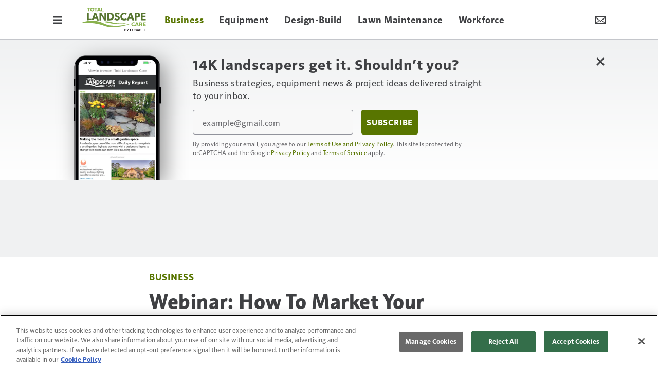

--- FILE ---
content_type: text/html; charset=utf-8
request_url: https://www.google.com/recaptcha/api2/anchor?ar=1&k=6LekulcbAAAAAK3CX_NhrHeyYuLtG1SVt2W6B8sd&co=aHR0cHM6Ly93d3cudG90YWxsYW5kc2NhcGVjYXJlLmNvbTo0NDM.&hl=en&v=N67nZn4AqZkNcbeMu4prBgzg&size=invisible&anchor-ms=20000&execute-ms=30000&cb=jjfxn64rfinj
body_size: 48293
content:
<!DOCTYPE HTML><html dir="ltr" lang="en"><head><meta http-equiv="Content-Type" content="text/html; charset=UTF-8">
<meta http-equiv="X-UA-Compatible" content="IE=edge">
<title>reCAPTCHA</title>
<style type="text/css">
/* cyrillic-ext */
@font-face {
  font-family: 'Roboto';
  font-style: normal;
  font-weight: 400;
  font-stretch: 100%;
  src: url(//fonts.gstatic.com/s/roboto/v48/KFO7CnqEu92Fr1ME7kSn66aGLdTylUAMa3GUBHMdazTgWw.woff2) format('woff2');
  unicode-range: U+0460-052F, U+1C80-1C8A, U+20B4, U+2DE0-2DFF, U+A640-A69F, U+FE2E-FE2F;
}
/* cyrillic */
@font-face {
  font-family: 'Roboto';
  font-style: normal;
  font-weight: 400;
  font-stretch: 100%;
  src: url(//fonts.gstatic.com/s/roboto/v48/KFO7CnqEu92Fr1ME7kSn66aGLdTylUAMa3iUBHMdazTgWw.woff2) format('woff2');
  unicode-range: U+0301, U+0400-045F, U+0490-0491, U+04B0-04B1, U+2116;
}
/* greek-ext */
@font-face {
  font-family: 'Roboto';
  font-style: normal;
  font-weight: 400;
  font-stretch: 100%;
  src: url(//fonts.gstatic.com/s/roboto/v48/KFO7CnqEu92Fr1ME7kSn66aGLdTylUAMa3CUBHMdazTgWw.woff2) format('woff2');
  unicode-range: U+1F00-1FFF;
}
/* greek */
@font-face {
  font-family: 'Roboto';
  font-style: normal;
  font-weight: 400;
  font-stretch: 100%;
  src: url(//fonts.gstatic.com/s/roboto/v48/KFO7CnqEu92Fr1ME7kSn66aGLdTylUAMa3-UBHMdazTgWw.woff2) format('woff2');
  unicode-range: U+0370-0377, U+037A-037F, U+0384-038A, U+038C, U+038E-03A1, U+03A3-03FF;
}
/* math */
@font-face {
  font-family: 'Roboto';
  font-style: normal;
  font-weight: 400;
  font-stretch: 100%;
  src: url(//fonts.gstatic.com/s/roboto/v48/KFO7CnqEu92Fr1ME7kSn66aGLdTylUAMawCUBHMdazTgWw.woff2) format('woff2');
  unicode-range: U+0302-0303, U+0305, U+0307-0308, U+0310, U+0312, U+0315, U+031A, U+0326-0327, U+032C, U+032F-0330, U+0332-0333, U+0338, U+033A, U+0346, U+034D, U+0391-03A1, U+03A3-03A9, U+03B1-03C9, U+03D1, U+03D5-03D6, U+03F0-03F1, U+03F4-03F5, U+2016-2017, U+2034-2038, U+203C, U+2040, U+2043, U+2047, U+2050, U+2057, U+205F, U+2070-2071, U+2074-208E, U+2090-209C, U+20D0-20DC, U+20E1, U+20E5-20EF, U+2100-2112, U+2114-2115, U+2117-2121, U+2123-214F, U+2190, U+2192, U+2194-21AE, U+21B0-21E5, U+21F1-21F2, U+21F4-2211, U+2213-2214, U+2216-22FF, U+2308-230B, U+2310, U+2319, U+231C-2321, U+2336-237A, U+237C, U+2395, U+239B-23B7, U+23D0, U+23DC-23E1, U+2474-2475, U+25AF, U+25B3, U+25B7, U+25BD, U+25C1, U+25CA, U+25CC, U+25FB, U+266D-266F, U+27C0-27FF, U+2900-2AFF, U+2B0E-2B11, U+2B30-2B4C, U+2BFE, U+3030, U+FF5B, U+FF5D, U+1D400-1D7FF, U+1EE00-1EEFF;
}
/* symbols */
@font-face {
  font-family: 'Roboto';
  font-style: normal;
  font-weight: 400;
  font-stretch: 100%;
  src: url(//fonts.gstatic.com/s/roboto/v48/KFO7CnqEu92Fr1ME7kSn66aGLdTylUAMaxKUBHMdazTgWw.woff2) format('woff2');
  unicode-range: U+0001-000C, U+000E-001F, U+007F-009F, U+20DD-20E0, U+20E2-20E4, U+2150-218F, U+2190, U+2192, U+2194-2199, U+21AF, U+21E6-21F0, U+21F3, U+2218-2219, U+2299, U+22C4-22C6, U+2300-243F, U+2440-244A, U+2460-24FF, U+25A0-27BF, U+2800-28FF, U+2921-2922, U+2981, U+29BF, U+29EB, U+2B00-2BFF, U+4DC0-4DFF, U+FFF9-FFFB, U+10140-1018E, U+10190-1019C, U+101A0, U+101D0-101FD, U+102E0-102FB, U+10E60-10E7E, U+1D2C0-1D2D3, U+1D2E0-1D37F, U+1F000-1F0FF, U+1F100-1F1AD, U+1F1E6-1F1FF, U+1F30D-1F30F, U+1F315, U+1F31C, U+1F31E, U+1F320-1F32C, U+1F336, U+1F378, U+1F37D, U+1F382, U+1F393-1F39F, U+1F3A7-1F3A8, U+1F3AC-1F3AF, U+1F3C2, U+1F3C4-1F3C6, U+1F3CA-1F3CE, U+1F3D4-1F3E0, U+1F3ED, U+1F3F1-1F3F3, U+1F3F5-1F3F7, U+1F408, U+1F415, U+1F41F, U+1F426, U+1F43F, U+1F441-1F442, U+1F444, U+1F446-1F449, U+1F44C-1F44E, U+1F453, U+1F46A, U+1F47D, U+1F4A3, U+1F4B0, U+1F4B3, U+1F4B9, U+1F4BB, U+1F4BF, U+1F4C8-1F4CB, U+1F4D6, U+1F4DA, U+1F4DF, U+1F4E3-1F4E6, U+1F4EA-1F4ED, U+1F4F7, U+1F4F9-1F4FB, U+1F4FD-1F4FE, U+1F503, U+1F507-1F50B, U+1F50D, U+1F512-1F513, U+1F53E-1F54A, U+1F54F-1F5FA, U+1F610, U+1F650-1F67F, U+1F687, U+1F68D, U+1F691, U+1F694, U+1F698, U+1F6AD, U+1F6B2, U+1F6B9-1F6BA, U+1F6BC, U+1F6C6-1F6CF, U+1F6D3-1F6D7, U+1F6E0-1F6EA, U+1F6F0-1F6F3, U+1F6F7-1F6FC, U+1F700-1F7FF, U+1F800-1F80B, U+1F810-1F847, U+1F850-1F859, U+1F860-1F887, U+1F890-1F8AD, U+1F8B0-1F8BB, U+1F8C0-1F8C1, U+1F900-1F90B, U+1F93B, U+1F946, U+1F984, U+1F996, U+1F9E9, U+1FA00-1FA6F, U+1FA70-1FA7C, U+1FA80-1FA89, U+1FA8F-1FAC6, U+1FACE-1FADC, U+1FADF-1FAE9, U+1FAF0-1FAF8, U+1FB00-1FBFF;
}
/* vietnamese */
@font-face {
  font-family: 'Roboto';
  font-style: normal;
  font-weight: 400;
  font-stretch: 100%;
  src: url(//fonts.gstatic.com/s/roboto/v48/KFO7CnqEu92Fr1ME7kSn66aGLdTylUAMa3OUBHMdazTgWw.woff2) format('woff2');
  unicode-range: U+0102-0103, U+0110-0111, U+0128-0129, U+0168-0169, U+01A0-01A1, U+01AF-01B0, U+0300-0301, U+0303-0304, U+0308-0309, U+0323, U+0329, U+1EA0-1EF9, U+20AB;
}
/* latin-ext */
@font-face {
  font-family: 'Roboto';
  font-style: normal;
  font-weight: 400;
  font-stretch: 100%;
  src: url(//fonts.gstatic.com/s/roboto/v48/KFO7CnqEu92Fr1ME7kSn66aGLdTylUAMa3KUBHMdazTgWw.woff2) format('woff2');
  unicode-range: U+0100-02BA, U+02BD-02C5, U+02C7-02CC, U+02CE-02D7, U+02DD-02FF, U+0304, U+0308, U+0329, U+1D00-1DBF, U+1E00-1E9F, U+1EF2-1EFF, U+2020, U+20A0-20AB, U+20AD-20C0, U+2113, U+2C60-2C7F, U+A720-A7FF;
}
/* latin */
@font-face {
  font-family: 'Roboto';
  font-style: normal;
  font-weight: 400;
  font-stretch: 100%;
  src: url(//fonts.gstatic.com/s/roboto/v48/KFO7CnqEu92Fr1ME7kSn66aGLdTylUAMa3yUBHMdazQ.woff2) format('woff2');
  unicode-range: U+0000-00FF, U+0131, U+0152-0153, U+02BB-02BC, U+02C6, U+02DA, U+02DC, U+0304, U+0308, U+0329, U+2000-206F, U+20AC, U+2122, U+2191, U+2193, U+2212, U+2215, U+FEFF, U+FFFD;
}
/* cyrillic-ext */
@font-face {
  font-family: 'Roboto';
  font-style: normal;
  font-weight: 500;
  font-stretch: 100%;
  src: url(//fonts.gstatic.com/s/roboto/v48/KFO7CnqEu92Fr1ME7kSn66aGLdTylUAMa3GUBHMdazTgWw.woff2) format('woff2');
  unicode-range: U+0460-052F, U+1C80-1C8A, U+20B4, U+2DE0-2DFF, U+A640-A69F, U+FE2E-FE2F;
}
/* cyrillic */
@font-face {
  font-family: 'Roboto';
  font-style: normal;
  font-weight: 500;
  font-stretch: 100%;
  src: url(//fonts.gstatic.com/s/roboto/v48/KFO7CnqEu92Fr1ME7kSn66aGLdTylUAMa3iUBHMdazTgWw.woff2) format('woff2');
  unicode-range: U+0301, U+0400-045F, U+0490-0491, U+04B0-04B1, U+2116;
}
/* greek-ext */
@font-face {
  font-family: 'Roboto';
  font-style: normal;
  font-weight: 500;
  font-stretch: 100%;
  src: url(//fonts.gstatic.com/s/roboto/v48/KFO7CnqEu92Fr1ME7kSn66aGLdTylUAMa3CUBHMdazTgWw.woff2) format('woff2');
  unicode-range: U+1F00-1FFF;
}
/* greek */
@font-face {
  font-family: 'Roboto';
  font-style: normal;
  font-weight: 500;
  font-stretch: 100%;
  src: url(//fonts.gstatic.com/s/roboto/v48/KFO7CnqEu92Fr1ME7kSn66aGLdTylUAMa3-UBHMdazTgWw.woff2) format('woff2');
  unicode-range: U+0370-0377, U+037A-037F, U+0384-038A, U+038C, U+038E-03A1, U+03A3-03FF;
}
/* math */
@font-face {
  font-family: 'Roboto';
  font-style: normal;
  font-weight: 500;
  font-stretch: 100%;
  src: url(//fonts.gstatic.com/s/roboto/v48/KFO7CnqEu92Fr1ME7kSn66aGLdTylUAMawCUBHMdazTgWw.woff2) format('woff2');
  unicode-range: U+0302-0303, U+0305, U+0307-0308, U+0310, U+0312, U+0315, U+031A, U+0326-0327, U+032C, U+032F-0330, U+0332-0333, U+0338, U+033A, U+0346, U+034D, U+0391-03A1, U+03A3-03A9, U+03B1-03C9, U+03D1, U+03D5-03D6, U+03F0-03F1, U+03F4-03F5, U+2016-2017, U+2034-2038, U+203C, U+2040, U+2043, U+2047, U+2050, U+2057, U+205F, U+2070-2071, U+2074-208E, U+2090-209C, U+20D0-20DC, U+20E1, U+20E5-20EF, U+2100-2112, U+2114-2115, U+2117-2121, U+2123-214F, U+2190, U+2192, U+2194-21AE, U+21B0-21E5, U+21F1-21F2, U+21F4-2211, U+2213-2214, U+2216-22FF, U+2308-230B, U+2310, U+2319, U+231C-2321, U+2336-237A, U+237C, U+2395, U+239B-23B7, U+23D0, U+23DC-23E1, U+2474-2475, U+25AF, U+25B3, U+25B7, U+25BD, U+25C1, U+25CA, U+25CC, U+25FB, U+266D-266F, U+27C0-27FF, U+2900-2AFF, U+2B0E-2B11, U+2B30-2B4C, U+2BFE, U+3030, U+FF5B, U+FF5D, U+1D400-1D7FF, U+1EE00-1EEFF;
}
/* symbols */
@font-face {
  font-family: 'Roboto';
  font-style: normal;
  font-weight: 500;
  font-stretch: 100%;
  src: url(//fonts.gstatic.com/s/roboto/v48/KFO7CnqEu92Fr1ME7kSn66aGLdTylUAMaxKUBHMdazTgWw.woff2) format('woff2');
  unicode-range: U+0001-000C, U+000E-001F, U+007F-009F, U+20DD-20E0, U+20E2-20E4, U+2150-218F, U+2190, U+2192, U+2194-2199, U+21AF, U+21E6-21F0, U+21F3, U+2218-2219, U+2299, U+22C4-22C6, U+2300-243F, U+2440-244A, U+2460-24FF, U+25A0-27BF, U+2800-28FF, U+2921-2922, U+2981, U+29BF, U+29EB, U+2B00-2BFF, U+4DC0-4DFF, U+FFF9-FFFB, U+10140-1018E, U+10190-1019C, U+101A0, U+101D0-101FD, U+102E0-102FB, U+10E60-10E7E, U+1D2C0-1D2D3, U+1D2E0-1D37F, U+1F000-1F0FF, U+1F100-1F1AD, U+1F1E6-1F1FF, U+1F30D-1F30F, U+1F315, U+1F31C, U+1F31E, U+1F320-1F32C, U+1F336, U+1F378, U+1F37D, U+1F382, U+1F393-1F39F, U+1F3A7-1F3A8, U+1F3AC-1F3AF, U+1F3C2, U+1F3C4-1F3C6, U+1F3CA-1F3CE, U+1F3D4-1F3E0, U+1F3ED, U+1F3F1-1F3F3, U+1F3F5-1F3F7, U+1F408, U+1F415, U+1F41F, U+1F426, U+1F43F, U+1F441-1F442, U+1F444, U+1F446-1F449, U+1F44C-1F44E, U+1F453, U+1F46A, U+1F47D, U+1F4A3, U+1F4B0, U+1F4B3, U+1F4B9, U+1F4BB, U+1F4BF, U+1F4C8-1F4CB, U+1F4D6, U+1F4DA, U+1F4DF, U+1F4E3-1F4E6, U+1F4EA-1F4ED, U+1F4F7, U+1F4F9-1F4FB, U+1F4FD-1F4FE, U+1F503, U+1F507-1F50B, U+1F50D, U+1F512-1F513, U+1F53E-1F54A, U+1F54F-1F5FA, U+1F610, U+1F650-1F67F, U+1F687, U+1F68D, U+1F691, U+1F694, U+1F698, U+1F6AD, U+1F6B2, U+1F6B9-1F6BA, U+1F6BC, U+1F6C6-1F6CF, U+1F6D3-1F6D7, U+1F6E0-1F6EA, U+1F6F0-1F6F3, U+1F6F7-1F6FC, U+1F700-1F7FF, U+1F800-1F80B, U+1F810-1F847, U+1F850-1F859, U+1F860-1F887, U+1F890-1F8AD, U+1F8B0-1F8BB, U+1F8C0-1F8C1, U+1F900-1F90B, U+1F93B, U+1F946, U+1F984, U+1F996, U+1F9E9, U+1FA00-1FA6F, U+1FA70-1FA7C, U+1FA80-1FA89, U+1FA8F-1FAC6, U+1FACE-1FADC, U+1FADF-1FAE9, U+1FAF0-1FAF8, U+1FB00-1FBFF;
}
/* vietnamese */
@font-face {
  font-family: 'Roboto';
  font-style: normal;
  font-weight: 500;
  font-stretch: 100%;
  src: url(//fonts.gstatic.com/s/roboto/v48/KFO7CnqEu92Fr1ME7kSn66aGLdTylUAMa3OUBHMdazTgWw.woff2) format('woff2');
  unicode-range: U+0102-0103, U+0110-0111, U+0128-0129, U+0168-0169, U+01A0-01A1, U+01AF-01B0, U+0300-0301, U+0303-0304, U+0308-0309, U+0323, U+0329, U+1EA0-1EF9, U+20AB;
}
/* latin-ext */
@font-face {
  font-family: 'Roboto';
  font-style: normal;
  font-weight: 500;
  font-stretch: 100%;
  src: url(//fonts.gstatic.com/s/roboto/v48/KFO7CnqEu92Fr1ME7kSn66aGLdTylUAMa3KUBHMdazTgWw.woff2) format('woff2');
  unicode-range: U+0100-02BA, U+02BD-02C5, U+02C7-02CC, U+02CE-02D7, U+02DD-02FF, U+0304, U+0308, U+0329, U+1D00-1DBF, U+1E00-1E9F, U+1EF2-1EFF, U+2020, U+20A0-20AB, U+20AD-20C0, U+2113, U+2C60-2C7F, U+A720-A7FF;
}
/* latin */
@font-face {
  font-family: 'Roboto';
  font-style: normal;
  font-weight: 500;
  font-stretch: 100%;
  src: url(//fonts.gstatic.com/s/roboto/v48/KFO7CnqEu92Fr1ME7kSn66aGLdTylUAMa3yUBHMdazQ.woff2) format('woff2');
  unicode-range: U+0000-00FF, U+0131, U+0152-0153, U+02BB-02BC, U+02C6, U+02DA, U+02DC, U+0304, U+0308, U+0329, U+2000-206F, U+20AC, U+2122, U+2191, U+2193, U+2212, U+2215, U+FEFF, U+FFFD;
}
/* cyrillic-ext */
@font-face {
  font-family: 'Roboto';
  font-style: normal;
  font-weight: 900;
  font-stretch: 100%;
  src: url(//fonts.gstatic.com/s/roboto/v48/KFO7CnqEu92Fr1ME7kSn66aGLdTylUAMa3GUBHMdazTgWw.woff2) format('woff2');
  unicode-range: U+0460-052F, U+1C80-1C8A, U+20B4, U+2DE0-2DFF, U+A640-A69F, U+FE2E-FE2F;
}
/* cyrillic */
@font-face {
  font-family: 'Roboto';
  font-style: normal;
  font-weight: 900;
  font-stretch: 100%;
  src: url(//fonts.gstatic.com/s/roboto/v48/KFO7CnqEu92Fr1ME7kSn66aGLdTylUAMa3iUBHMdazTgWw.woff2) format('woff2');
  unicode-range: U+0301, U+0400-045F, U+0490-0491, U+04B0-04B1, U+2116;
}
/* greek-ext */
@font-face {
  font-family: 'Roboto';
  font-style: normal;
  font-weight: 900;
  font-stretch: 100%;
  src: url(//fonts.gstatic.com/s/roboto/v48/KFO7CnqEu92Fr1ME7kSn66aGLdTylUAMa3CUBHMdazTgWw.woff2) format('woff2');
  unicode-range: U+1F00-1FFF;
}
/* greek */
@font-face {
  font-family: 'Roboto';
  font-style: normal;
  font-weight: 900;
  font-stretch: 100%;
  src: url(//fonts.gstatic.com/s/roboto/v48/KFO7CnqEu92Fr1ME7kSn66aGLdTylUAMa3-UBHMdazTgWw.woff2) format('woff2');
  unicode-range: U+0370-0377, U+037A-037F, U+0384-038A, U+038C, U+038E-03A1, U+03A3-03FF;
}
/* math */
@font-face {
  font-family: 'Roboto';
  font-style: normal;
  font-weight: 900;
  font-stretch: 100%;
  src: url(//fonts.gstatic.com/s/roboto/v48/KFO7CnqEu92Fr1ME7kSn66aGLdTylUAMawCUBHMdazTgWw.woff2) format('woff2');
  unicode-range: U+0302-0303, U+0305, U+0307-0308, U+0310, U+0312, U+0315, U+031A, U+0326-0327, U+032C, U+032F-0330, U+0332-0333, U+0338, U+033A, U+0346, U+034D, U+0391-03A1, U+03A3-03A9, U+03B1-03C9, U+03D1, U+03D5-03D6, U+03F0-03F1, U+03F4-03F5, U+2016-2017, U+2034-2038, U+203C, U+2040, U+2043, U+2047, U+2050, U+2057, U+205F, U+2070-2071, U+2074-208E, U+2090-209C, U+20D0-20DC, U+20E1, U+20E5-20EF, U+2100-2112, U+2114-2115, U+2117-2121, U+2123-214F, U+2190, U+2192, U+2194-21AE, U+21B0-21E5, U+21F1-21F2, U+21F4-2211, U+2213-2214, U+2216-22FF, U+2308-230B, U+2310, U+2319, U+231C-2321, U+2336-237A, U+237C, U+2395, U+239B-23B7, U+23D0, U+23DC-23E1, U+2474-2475, U+25AF, U+25B3, U+25B7, U+25BD, U+25C1, U+25CA, U+25CC, U+25FB, U+266D-266F, U+27C0-27FF, U+2900-2AFF, U+2B0E-2B11, U+2B30-2B4C, U+2BFE, U+3030, U+FF5B, U+FF5D, U+1D400-1D7FF, U+1EE00-1EEFF;
}
/* symbols */
@font-face {
  font-family: 'Roboto';
  font-style: normal;
  font-weight: 900;
  font-stretch: 100%;
  src: url(//fonts.gstatic.com/s/roboto/v48/KFO7CnqEu92Fr1ME7kSn66aGLdTylUAMaxKUBHMdazTgWw.woff2) format('woff2');
  unicode-range: U+0001-000C, U+000E-001F, U+007F-009F, U+20DD-20E0, U+20E2-20E4, U+2150-218F, U+2190, U+2192, U+2194-2199, U+21AF, U+21E6-21F0, U+21F3, U+2218-2219, U+2299, U+22C4-22C6, U+2300-243F, U+2440-244A, U+2460-24FF, U+25A0-27BF, U+2800-28FF, U+2921-2922, U+2981, U+29BF, U+29EB, U+2B00-2BFF, U+4DC0-4DFF, U+FFF9-FFFB, U+10140-1018E, U+10190-1019C, U+101A0, U+101D0-101FD, U+102E0-102FB, U+10E60-10E7E, U+1D2C0-1D2D3, U+1D2E0-1D37F, U+1F000-1F0FF, U+1F100-1F1AD, U+1F1E6-1F1FF, U+1F30D-1F30F, U+1F315, U+1F31C, U+1F31E, U+1F320-1F32C, U+1F336, U+1F378, U+1F37D, U+1F382, U+1F393-1F39F, U+1F3A7-1F3A8, U+1F3AC-1F3AF, U+1F3C2, U+1F3C4-1F3C6, U+1F3CA-1F3CE, U+1F3D4-1F3E0, U+1F3ED, U+1F3F1-1F3F3, U+1F3F5-1F3F7, U+1F408, U+1F415, U+1F41F, U+1F426, U+1F43F, U+1F441-1F442, U+1F444, U+1F446-1F449, U+1F44C-1F44E, U+1F453, U+1F46A, U+1F47D, U+1F4A3, U+1F4B0, U+1F4B3, U+1F4B9, U+1F4BB, U+1F4BF, U+1F4C8-1F4CB, U+1F4D6, U+1F4DA, U+1F4DF, U+1F4E3-1F4E6, U+1F4EA-1F4ED, U+1F4F7, U+1F4F9-1F4FB, U+1F4FD-1F4FE, U+1F503, U+1F507-1F50B, U+1F50D, U+1F512-1F513, U+1F53E-1F54A, U+1F54F-1F5FA, U+1F610, U+1F650-1F67F, U+1F687, U+1F68D, U+1F691, U+1F694, U+1F698, U+1F6AD, U+1F6B2, U+1F6B9-1F6BA, U+1F6BC, U+1F6C6-1F6CF, U+1F6D3-1F6D7, U+1F6E0-1F6EA, U+1F6F0-1F6F3, U+1F6F7-1F6FC, U+1F700-1F7FF, U+1F800-1F80B, U+1F810-1F847, U+1F850-1F859, U+1F860-1F887, U+1F890-1F8AD, U+1F8B0-1F8BB, U+1F8C0-1F8C1, U+1F900-1F90B, U+1F93B, U+1F946, U+1F984, U+1F996, U+1F9E9, U+1FA00-1FA6F, U+1FA70-1FA7C, U+1FA80-1FA89, U+1FA8F-1FAC6, U+1FACE-1FADC, U+1FADF-1FAE9, U+1FAF0-1FAF8, U+1FB00-1FBFF;
}
/* vietnamese */
@font-face {
  font-family: 'Roboto';
  font-style: normal;
  font-weight: 900;
  font-stretch: 100%;
  src: url(//fonts.gstatic.com/s/roboto/v48/KFO7CnqEu92Fr1ME7kSn66aGLdTylUAMa3OUBHMdazTgWw.woff2) format('woff2');
  unicode-range: U+0102-0103, U+0110-0111, U+0128-0129, U+0168-0169, U+01A0-01A1, U+01AF-01B0, U+0300-0301, U+0303-0304, U+0308-0309, U+0323, U+0329, U+1EA0-1EF9, U+20AB;
}
/* latin-ext */
@font-face {
  font-family: 'Roboto';
  font-style: normal;
  font-weight: 900;
  font-stretch: 100%;
  src: url(//fonts.gstatic.com/s/roboto/v48/KFO7CnqEu92Fr1ME7kSn66aGLdTylUAMa3KUBHMdazTgWw.woff2) format('woff2');
  unicode-range: U+0100-02BA, U+02BD-02C5, U+02C7-02CC, U+02CE-02D7, U+02DD-02FF, U+0304, U+0308, U+0329, U+1D00-1DBF, U+1E00-1E9F, U+1EF2-1EFF, U+2020, U+20A0-20AB, U+20AD-20C0, U+2113, U+2C60-2C7F, U+A720-A7FF;
}
/* latin */
@font-face {
  font-family: 'Roboto';
  font-style: normal;
  font-weight: 900;
  font-stretch: 100%;
  src: url(//fonts.gstatic.com/s/roboto/v48/KFO7CnqEu92Fr1ME7kSn66aGLdTylUAMa3yUBHMdazQ.woff2) format('woff2');
  unicode-range: U+0000-00FF, U+0131, U+0152-0153, U+02BB-02BC, U+02C6, U+02DA, U+02DC, U+0304, U+0308, U+0329, U+2000-206F, U+20AC, U+2122, U+2191, U+2193, U+2212, U+2215, U+FEFF, U+FFFD;
}

</style>
<link rel="stylesheet" type="text/css" href="https://www.gstatic.com/recaptcha/releases/N67nZn4AqZkNcbeMu4prBgzg/styles__ltr.css">
<script nonce="luz_dOe7aWWC8rgziqe7Rg" type="text/javascript">window['__recaptcha_api'] = 'https://www.google.com/recaptcha/api2/';</script>
<script type="text/javascript" src="https://www.gstatic.com/recaptcha/releases/N67nZn4AqZkNcbeMu4prBgzg/recaptcha__en.js" nonce="luz_dOe7aWWC8rgziqe7Rg">
      
    </script></head>
<body><div id="rc-anchor-alert" class="rc-anchor-alert"></div>
<input type="hidden" id="recaptcha-token" value="[base64]">
<script type="text/javascript" nonce="luz_dOe7aWWC8rgziqe7Rg">
      recaptcha.anchor.Main.init("[\x22ainput\x22,[\x22bgdata\x22,\x22\x22,\[base64]/[base64]/[base64]/ZyhXLGgpOnEoW04sMjEsbF0sVywwKSxoKSxmYWxzZSxmYWxzZSl9Y2F0Y2goayl7RygzNTgsVyk/[base64]/[base64]/[base64]/[base64]/[base64]/[base64]/[base64]/bmV3IEJbT10oRFswXSk6dz09Mj9uZXcgQltPXShEWzBdLERbMV0pOnc9PTM/bmV3IEJbT10oRFswXSxEWzFdLERbMl0pOnc9PTQ/[base64]/[base64]/[base64]/[base64]/[base64]\\u003d\x22,\[base64]\\u003d\x22,\x22w5bCtkLCp8OjJsOCHsKycjLCqsOeQsKVM0tswrNOw7DDtE3DncOmw65QwrIAT216w4bDtMOow6/[base64]/w5vCgWoYfsOPX18qUCnCt3bDu8KJBmtjw5PDmGR0wrBcJiPDsBh0wpnDnjrCr1gbXl5Cw7/CqV90cMO0wqIEwq7DjT0Lw4bChRB+TcONQ8KfO8OaFMOTVFDDsiF6w73ChzTDpSt1S8K3w78XwpzDmcOBR8OcOnzDr8OkUcOuTsKqw4bDqMKxOhtXbcO5w67Ch2DCm3cMwoI/[base64]/DqMONW8OywrfCtMOmwoHDmsOBw77DmVw6JcOfeW/[base64]/dcOKwrRtP8KowrInMB8nKFoCWEY8ZMORPU3CgQXCtRtAw79mwoTCvMOHIHoFw7J8ScKawojCr8OFw5DCosORw4vDo8ODGsKswqkTwqXChGHDqcKkXcOwccOrbDDDmxptwqU5esOuwoTDim4EwoY2TMKaP0bDh8OXw6tlwpTCqFIpw5/CvHJQw6DDvx0Ww50Zw4xIHUfCksOJMcOpw6AAwo7Cj8Oyw7zCnTrDrcKdUMKtw5bCl8KGRsOwwoPCrGrDuMO+DG/DpFUoVsOWwrTCmsKFDDx1w75wwqloH38xXcO5wq3DlMK3woTChH3Ct8O3w79iHTDChMKZasKYwrDCp3Yvwo7CjMOJw58dMsOfwrJ9WsK5FwzCi8OIegzDqk/ClHLDjH7DlcOtw6AHwp/Dgn5KNB9ww77DmHzCnh9RFlABUsO6ZMKeWULDq8O5EEI5XznDuW/DmMODw5QyworDgMKGwrYLw5ccw4zCqi/Dg8KoZlzCrnHCk09JwpbDhMKEw4lLY8KPw7bDlncMw7HCpMKGwrMJw4DCtERrK8KRHSjDjMOQC8OVw6Aaw6kzBGDDqsKELQ3CnGBMwowdTcOrw7jDnCLCkMKdwrdVw73Dgj86woQEwq/DuBLDoH3Dp8K2w6nCgiDDtcKMwpTCr8OFwoYYw67DqD0RUUhRwrRGZsKAZcK5NMKUwrl1STTCrn3Du1HDsMKLLh/[base64]/wr01K8K0fGsEwq/[base64]/CtkAIIsKUw7/CsMOxw5s6dnfCpcKEX8OcHRXDtQbDvm/[base64]/DpsOtw4jDmCNzD0vCqUYZw6PCs8K8Okx6FHLDqj1NWsKPwo7CrWjCgS3Cr8KgwpTDlzHCuEPCu8KswqLDvsKrR8OXwrZqa0VbU0nCpm3Cpyx/w7HDosKIcR4gNMO6wqTCvhPDqR03wpDDqmNmLcKOA1PDnyfCu8K0FMOwGBnDgsKwd8K8M8KJw73DqzwVORnDlU0Gwr9zwq3CtMKMZsKTSsKKdcOyw4LDlsKbwrZZw69Pw5/DiWDDggA4JWxtw6g5w6HCuSt8eGw4eyFEwo9oVSV1H8OpwrvCpSTDgT4vSsO6w75Hw7EywovDnMOuwrkMIk/[base64]/wq80w49gYmYQHj/[base64]/DnTJ0DAk5woLDvVY1wqolw4UoNsOdWULDscKWRsOiwpdXYcK7w4XCtsKrHhHClMKcwoF/[base64]/LAHDs8KOITATw5vDonnClcOSwpPDmcKkwoclw5TDtMOQYyLDulbDkHkDwq40wrnCnjATw4bCmGnDiRRCw5XCiz8BGcKOw4nCrwHDtARuwoACw63CssKEw7hEPnNrOsKBDMK8MMORwr1Zw5DCj8Kxw4A6KQACM8KWBA8qDnA0wpbDmjfCsgp2bAYYw4/[base64]/DmQPCuAjCuMOwFMKOw6UkDU7CtcOcwrh0fSbDjsKEwr3DlgHCncOEwoXDjcOdc2JyWMKSKgnCjsOYw5o9EMKvw6hnwpgww5rDrcOvP2fDq8KfYQ49GcObw6ZZfVcvPwDCkBvDt3AVwqBYwpNZACo/JMO4w5V4OgvCoSjDqGY4w4hWURDCqsOoLmDDj8KhcnbCmsKGwqBOBX9rSR98XTbCjMOswrzCnUfCtMOMfsOBwqVmwqApVsKMwqV0wojCuMKwHcK1w6R0wrZKasO9PsO2w6ocLcKDLcO+wplJwpAQVDdAVmIOTMKmw5fDuy/CtXwQE0fDlcKHwojDosO0wrDCjMKMA34Xw48SWsOVNlTCnMKHw5FBwp7CscOjJsKSwpTChFVCwqPDssODw49fCip2wpTDmcK0VhZDfTfDocOQwo7CkB1dEsOswrfDncOpw6vCmMKYKlvDvmrCocKAIsK2w6k/[base64]/DnGPCqx/DkGTCicKWwo/DhsKeWcKGekEFw61pdldWX8O8bnfDvcKuIMKWw6M4NAzDlRoFT1nDn8KJw7AzS8KdUnFXw6oKwp8nwoZTw5fCt1jCusKGJz4iR8OgZcOQW8KsYAx5woLDkRApw49jXwLCkMOPwoMVY1h/w6Euw5zCtMKEIcOWDA41ZmTCgsKbUcO9XcODcX8oFVLDicKaQcO3w7jDny7DiSFAd27CrycTZy8Gw4/[base64]/N8KPG8ONVEfDuAhGw5FAw6jCs8KPehdJbMO8wr03LHnDu3HCpAbDmD9HDCHCsyM5dMK8KsKrQFXCgcOnwq7CnEPDt8Ojw7tjRydQwp1Uw6XCnWlDw4DDtF4RYznCscKcKGYbw7p5wqplw7rDngogwrfDmMO5eCk1Qh4Hw4YCwo3DtCM4ScKyfDgrw6/[base64]/wqoWwoVJRCvDuA0dYcK2K8OyF8Klwp0FwoQcwqPCn35QVTTDqWMiw4ZLIR5tMcKawrHDhBMydX/Cq2PCtMOEecOGwqfDlsOmbgErR2V8UFHDqC/CvR/Dqw8Yw410w6t2wpdzDwV3D8K6cDxUwrBBDgzCgcKxT0rCtcOXVMKXZ8OGwrTCl8Kww5c3w7NXw6wsMcOrL8Kww4HDk8KIwropXsO+w7RGw6TDm8OlHcOVw6Z8wqlNF1E3P2YCwpPCqMOpYMKvw5tRw5zDqMK9R8Ovw5zCvWbCqXLDk0oywqkJf8Oiwo/DgMOSw6fDsjzCqiAlLsO0ZSFlwpTDq8O1TMORwpt0w71qw5DDqnjDo8OvDsOcTUBNwqhcwpo/SHFCwrF+w6PChB40w5BoRcOqwpnDq8OUwrhpe8OOVAxTwq8UWsO0w4nDpl/DlE0sbiIDwpp4wpfDicKqwpLDmsKfw5bCjMKoUMO4w6HDp2YQYcKZQ8KFw6RCw6LDqcKVZ0LDp8KyMDXCqMK4c8OEDH1Ew6fCq13DiFPDvMOkw77DrsKRLUw7fMKxw7toWBFjwr/Dp2Y0Z8K1wpzCnMKkHhbDmDJ/HBXCpQHDvsO4wrfClwTCrMKrwrHCqHPCrBvDohF2W8K3H01uQnPDkHsHQmwqw6jCocO+ICpPdSbDscOjwqNyXA4wXlrCkcOTw5vCtcKvw7jCkBnDp8OQw4bClwpAwq3Dt8OfwrbCoMKje3vDu8K6woFOw6ElwqrDrMO1w4J+wrNzMzRwFMOrOizDrT/CpcO1csOgO8Kbw7/[base64]/CnglLw5HDr8KzT0zCgjMmegDDh8O9TsKdCWvDpSzDlcKefcKtGMOAw7fCqlstwpPDt8K3EAoMw5/DuTzDq1BMwrdlwofDlUlIGSzCpyjCnCwoCG/DlinDrnLCsW3DuD0NXSR0NgDDtSQBN0oSw6Zva8OAB1w9Zh7Dqk9+wpVtccOGKcOCZ35YU8OgwqfDs2s1LMOKcMO/UsKRw789wrwIw6/CnklZwqppwqrDlBnCjsO0O2/[base64]/Dnn0vwrTCgDPDsiDCscOheRbDoTvDoTs4KSbChsKJF0RKw5/CoXbCnz3CpmNDw6DDvsOiwoPDpj94w61zbcOLLsOtw5/DmcKyUMK7FsO4wrzDr8KZAcK/IMOsK8OVwoDCmsK/w4QQwqnDgzBgw5Nww65Hw6xhworCnR3CvwDCkcORwpbCtjwMw7XCt8KjMExZw5bDmzvCsnTDrn3DqjRWwoYJw6wPw7gvDwFFFWAkesOwAcO/wqMjw6vClnkxBjgZw5nCkMOiFsOvWwsqwovDvcOZw7/DmsOzw5UMw7zCi8OdHsK7w6HDt8K+aQt4w7LCtmjClBPDvEzDvzHDrXvCpVwDXic4w5NJwpDDjXZiwoHCjcKtwpzCr8OYwrIfwqp/EcK6wodNGgMNw55eEsOVwotawpEmPHYuw4gnJlbCmMOfKntMw7jDknHDt8K+wq7Du8K6wrDDvsO9PcODf8OKwqwlFERdNhPCgsKPd8OURsKiFMKuwqvDqCvChSfDq21caWBtH8K0BiTCrBfDpmPDmMOGCcOWLsOwwqk/VVbDtcOlw4bDusKlKMK1wqULw5bDtm7ChikDGHMnwrbDgsKfw53Cq8KLwooWw4NgNcK9HlzCmMKew6Ewwo7Cs0jCmBwSwpfDg1pvYcK+wrbCgURWw50/A8Kyw497CQFMKTVuY8KKY0AWbMKtwp4GbC18w6d6wrXDsMKCTsKlw5bDtTPDmcKcQ8K/w7BIZcKJw7AYwpwTK8KafsOjanHCvjLDlVzDj8KuZcKPwoMDRsOpw4swQsK8MsOfHXnDoMOaN2PCmQnDtMOHSBnCmDlhwp0EwozCn8OROgbCoMK7w6V/w57CsW/[base64]/[base64]/FjINwrbCpA7Dk8KiUFNBCVDDpxnDjQYEYlNrwqLDiGpbW8K9RsKxPDrChsOSw5PDnwzCq8OCMnnCmcKpw7h+wq0LfQBDTTbDssOwDsO5dn1YSsO8w6Frwr3DuCnCnkY9worDp8O8AMOUCSbDvypVw4NTw6/DicKpSRnClF16V8OvwrLCqcOze8Ocw5HCom/DgRo/e8KqQ3xRUcOJLsKYwoAEw7kVwrHCpMKjw7LCpn4Xw6jCvEo8QcO2w7tlC8KMOR01BMOWwoPDgcO2w4LDpEzDhcK0w5rDoWDDngnCsUXDkMKxfmbDpS3DjDnDsQE8wrxKwotkwpzCjD9dwoTCvmZ3w5vDkxfDnHPCvjLDgsKww7oxw6jDgMKBOTjCgFbDjDthDH/CusOmwrbCpsOmNMKkw7QnwrTDrBIKw4XCkVdcYMKIw6jDlsOgMsOHwqwswqjCjcOSWsK2w67CuQvDhcKMNzwaVhIsw7DDtijCkMKdw6Ntw7nClMKJwoXClcKOw4wTCCgUwrgowpIuHxwlHMKJD2bCtS97bMObwp47w6J7woXCmTbDrcKnGFLCgsK+wpQ/[base64]/DrQ9bQsOlw7wCw7jDhcK+eBBYLMOUEsKowrbDssK5wo3CgcOzLCrDnsOkGcKQw7rDtk/Cv8OwLxdcwrtNw6/DlMKyw75yFsKUZwrDksKBw6/DtFPCmcOyKsOtwqJHcTgBAA5SEw8EwovDuMKvAnFCw73ClilEwqdwFcKsw4jCmMKww5DCs0gUbxkWMBN3DEx4wr7DmCwoV8KLw5UHw4nCuQxQeMKJEsKRfcOGwp/CpMOpBGl8SlrDn2Nya8OgXm7Dmig/wpfCtMOTQsKHwqDDtzDCucOqwqEXwrA8UsOXwqvCjsOgw6ZTwo3DjsKfwq3CgDnCtmfDqE3Cr8KYwovDtRnCisKqwrbDiMK1eUw2w6klw7hZMsKDSzbDtsO9WC/[base64]/PcO/K8O5cMOtwrnCmWDCucKlwqsBU8OmasKKwp4+D8K4Z8Oswq/[base64]/DhsOdw5TDunDCqXBYfcK7A1QKwrrCsHh9w7XCpxjChC80w43CqSwSXgbDkEhTwonDmk/CqsKgwqECXsKLwoBZIwDDiCDCskVWPcKBw6MWW8OpKj06FwxTIhjDlWxua8O2C8KqwrdSdjQCwrsDw5HCmSZVIMO2XcKSYS/CtCdhfMO/w6nDh8OrHMKFwol0w6DDq34nJ0tpGMKQBgHCnMK7w5lYMcOEwploOVAWw7bDhMOAw7/DmsK9FsKsw6ApcMKIwr/DoTPCocKHTsKRw4E1w4fDizYjMxvCisKHD1dsG8KRJzRMEj7DogPCr8Oxw77Dryw8EDMnEiTCk8OmSsKFTA8fw40lEcOBw4tOC8OBGMOrwqhRG3ljwr/Dn8OAGD7DuMKAwox5w4TDoMKuw7HDs1rDocODwodqCcKWFHHCiMOiw4nDrR1sAsOVw7lEwpnDtRAuw5PDo8Kvw5HDgMK1w4Ubw4vChsOPwrhtH0ZJP01vY1DDsBljIzY0IDUmwoYfw7hbasOlw4kiAB7DmcKHP8KIwqkDw4siw6bCvMK/UypRDVTDvWIjwq3Duyg4w5vDqMOxT8K/JALDrcKOZkDCrWcRY2TDqsK0w7MXSMO2wp4xw4l1wqtvw6jDosKWPsO2wrAaw4gGb8OHBsKmw4/DjsKoNmh4w4rCrmQ+VmMlVMK8QB1zw7/DjEHCkSNPUsKNfsKdVj7Cv2fDvsO1w6nCgMOKw44ue13Cvl1Sw4dmEjtPGMKuRmNyLHXDixtfa3dIUFJrY0gnHUrDkBAoBsKew5oMwrfCscObBMKhw6M/w5ohakbCjMKCwqpsBVLCuBZ4w4bDp8K7FMKLwpN9KsKYwo/DiMOsw6DDlC3Cm8KGw7VQXRHDnsK7VMKZI8KAYQptNhsRGg7Cp8OCw6DChDHCt8K2wql3SMO4wp5GD8KGQ8OIKMKjEVPDumnDncKyCUjDrMKGNnMUcsKKExB/a8O3MiHDoMOrw4IRw5TCg8KMwrotw60BwpbCvXDDgljCr8OVMsK/IynCpMKqGlvCtMK5C8O5w4g8wqBUM1ALw5QbOQLCh8KUw5LCvm5hwpoFZ8ONZ8KNFcK0wqJIE15OwqDDlMOXUsOjw7nDtMOWOH11b8KWw6LDkMKVw63CgsO3Om7CssO6w4/ChXbDvRTDoAo6UDrDncO/wo4JXcKow5JDd8OvXcOKw4sXSnHCoSrDjV3Dl0jDvsO3IgPDtyovw53DrhXDrcOTVi1Fw7DCmMK4w5EBw54rOkpYLwBtH8OMw6p+w6RLw7/DoRcyw7cxw7V6wp5NwozCk8KcMMOAGWsXLcKBwqN8OMOsw5DDn8Kmw7tSMcOAw6h5CloFWsKkZRrCscOow79Dw6J2w6TCucORPMKITHHDh8Onw6s7MMOxAXhmGcKSTBIOI094TcKELHDClh7CoS1qDg/[base64]/CgWDCkBQ7BMKFJ3jCj2HDp0UsLsKiAy4rw45MLxVbE8ObwpPCiMK1f8Kuw6bDrlsew7cbwqPCkQ/[base64]/DiTocPC7Dg8KOwpV9CsKafWDDpcKOC0l0wqlFw7vDjlXDlWFOCw/CpMKhNsKmwq0GahF9Oho+TcKBw4tsIsO8HcKGbTxpw6zDu8OfwrEKNFLCqDbCn8KwayZdfMOtMgfCglPCi0tOeRduw7jChMKnwrfCuSDDo8Ojwqx1K8K/w4PDiUDCtMKTMsK0w501MMKlwp3DhWbDgEXCnMKJwrDCojfDvMK2esOmw7TCrEI3AsKywpRvdMKdQTFvWMOsw7Q0wrpDw6LDiVgywpnDnFZ8WWBhDsKRBSQ8R0HDm35QU1VwMC5UTj7DmBTDnwTCmhbCmsK4NT7DqjnDqFVjw4/Dhx1Twppsw4rCj0vCsFdpcxDCvSo3w5fDnGjDgsKAbDHDiEJ9wps4HHzCmMK6w5BSw4DCowwMAwUWwrQOUcOQFyfCusOww48OeMKEAsOnw5Qawq17wqZEwrXCv8KyVR/Ci0LCpcOYXMK3w40owrXCtcO1w7TDuAjCt1DDrmEvK8KWwqg5wowzw4hBdMKcUsK7wrPDh8KgATTCuWbDvcOfw4zCkE7CscKWwop7wpF/wq5iwp1gKsKCeFvCkcKuQG1Od8KiwrMJO34xw4Eswo7CtW9NRcO+wqwhwoRhNsOKB8KkwqLDhsK2SHPCpRrCs3XDt8OffMKFwrEfPCTClV7CgMOIwpnDrMKhw4XCtFfCgMKWw57DvsOjw7TDqMOtW8K3I0h6amDCm8Ojw5jCrhpef09FCMOFfgJ/wrbChB7ChcOaw5vDr8OJw5PCvS7DoxlTw6PCgy7ClF1nw63Dj8KdIsOGwoHDjMOow71NwoBiworChV8jw4hHw7pOesKTwp7DpMORKcKYwrzCpjvCn8KbwrfCqMK/KXTCgMOlw6lEw59aw58Jw4E7w5DDhUrDncKqw7zDh8K9w6zDtMOvw4tZwonDpCLDqnA0w5fDiQzChMOCJjgcTFbCoAXCol8NGytuw4zCgMK9wp7DtcKFcsOLKRIRw7JXw7ZPw7LDv8Kmw5xAF8O/[base64]/[base64]/w70hw7wuN8KTw5nCgEPDkRnCh8O2w7DCvcOIVybCnXHCsRx0w7A2w4JtaSh6w7bCuMKFAFUrdMOJw4gsL20pwrJtMw/CsEYKUsOEwocLwrtdOcObd8KqVhIzw5HChAVXEg9lXMOhwrskcMKRw43Cjl86woTDksOxw51Ww7tgwpPCucKbwpvCksOnL23Du8K3woxiwr5/woIgwrcEQ8KkbMOKw65Gw5Q6Gl/Ch33CnMKfT8OyR0ABwpA4YMKeFi/CvzFJaMOAJcKNf8KMY8Oqw6DDkMOYwq3CpMKiIcKXXcKUw4rCtXQEwqnDkRXDocKuQWnDklQJFMKgQMOgwqvCtC0qSMKBJcO9wrQVU8OydCE1QQzDmR1ZwojCvcK+w7JlwooDI0laG2/ChFTCpcKiw58tBUh/wpXCuArDo1lQSxQFdMOowq5EEU17B8Obw5nDo8OoUMKAw51bHUklDsOuw5x0IMOiw6/CisOWW8O2cTcjwo3DlETCkMO8FCjCs8OnUW4qw5fDlH/DoV7DiH0IwpVQwoAFw49cwrvCqh/CsyzDiyxyw7smwrkrw4/DmsKOwq3CnMO/PETDosOxXwsBw60JwrllwopdwrEKN0AFw47DisOUw5XCk8Kfw4V4dFIuw5RdekjCvcOWwrTDvMKCwo5aw6IoMQtCVwIubUx/[base64]/Dgygow5HDoXljw5AjFcKFwqpEFcKzTcOKA0cxwpppU8OGCMKoNsK4UMK3Y8OJTh1LwqtiwofCnMKCwoXCssOBCcOqYMK7aMK2wpPDgyUQQ8OzGsKsBMKqw4g6w7fDtl/Cr3NbwpFcX3fDpXZIVBDCj8K/[base64]/aALCp8O1eWBgw4BHYsKfw68vw69Fe3MWw53DgjXDkDzDmsOfPsKCBX7Dm2pHeMObwr/DtMOxwr/DmwZCfSjDn0LCqsOhw6nDri3Cli3CrcKtGz7CqjfCjkfDtRzCk1nDhMKjwqEAc8K+fS7Cu3l2Hh/CpcKYw4Mqw6gvRcOcwpR8woDCl8OLw5czwpTDqMKewqrCmD3DmAkOwp/DiHzDt1xBTXBQLUBBwqg/WMOAwqEqw7tXwrvDvinDuk9NRgs+w5XCkcKOO1g/wqLCpcOww7HCj8OUfAHDrsKOYHXCjAzDmmDCqcOow5/CoA1Xw60mfD4LAsK3KzbDqHg/[base64]/CkMOLJ27CtsKqw7djwplGfXhLCC7DhmFuw53Cp8OIJk4uwojClhDDsT82KMKKR0pqYydCHcKBU3JOOMOzL8ObVmLDgMOAZ2XDpsKHwpRUcFjCvcK4wobDrk7DtEbDpXhMw6DCscKkNcO0QsKjf3DDqcOQY8KUwo7CrQ7CrSFrwpTCiMK+w73Cg2PDpw/[base64]/DmgdSOcKkH8OqCyEew75iwqHDvcO3RMOxw67Ds8OLeMOgLMOrB8KLw6rDjSrDmwsgTxEiw4rCtMKwN8O9w7/ChcK2IWA0Y2ZhY8OsTFDChMOQKW/[base64]/w43CtsKjw70sFxbCqCBgwolEJsKwQMKXwrnCkQwBUjvCjmDDqyohw6Ypw4bDpSR9V1xfO8OXw4dCw5Nwwp0lw7zCuRTCoA/CoMK6w7vDsFYDVsKWwqnDvTwPSMOZw6bDgMKWw5XDrEnCnWNCTsKhKcKoJsKvwobDksOYPwh3wqLCrMOieX41LcK0DhDCjkkjwoVaQnFobMO8NUjDlXnCgcOLMcOoXRTCpAUuLcKYeMKRw7TCmlp2c8OuwoHCqMKow5vDkSZ/[base64]/CjAwowqjDv8OmU8K8Z8Ktw6RhVMKxwrE1w6DCjsKsUUcpIMOMc8KMw5XDiiELw4ktw6nCuXPCmQxydsKVwqMMwp03XFPDtsORQWTDqXRKbcKAGWbDuF7CtX/DlA9PEsK6BMKTw6XDpsKaw4vDjsKUZsK0wrLCmk/DvjrDugVlw6Zvw51jwpZtAsKKw5XCjMKVAMKswr3Csi7DjMKxTcOFwpLDvMOpw7XCrMKhw4lwwrgrw4RxbBDCuT3Dsngld8KKdMKseMKhwqPDtBx6wrR9eAvChV4hwpQ8KCbCm8KcwpjCucODwrDDmSwew4XCt8OtW8OVwpVVwrcoCcKxwot6fsO1w5/DlHTClcOJw4rCshIlJcKOwodOOSXDn8KOLxzDu8OLT19+LBfDk3LDr29uw6lYUsKbWsKcw7/Cj8OxXEDDosO+w5bCmMKBw5R3w6NxasKWw5DCtMKrw4HCnGTCpsKaOSx+VzfDssOIwqcEJSIXwrrDnFsrX8Kqw7RNW8KmfxTCphfCozvDhWkuVCvDj8Oiw6N/IcOzTyvCpcKETmtIwqbCpcKNwrPDunLDnGtcw5kxK8K8PsKQexgUwp3CgxPDncKfBlrDtUkWw7DCocK5w5E4ecORZ1nDisK/[base64]/Ct8KgwonCmnl5fxEUNgBqXjtFw7TCgcOaD8OuciLChjjDgMOJwpnCphDDosKAwopRLCfDnDdDwqRyBcOIw48owrVHM2zDkMO1LcOowqxjWyg4w4zCjMKUKwrCt8Knw7fCnEfDt8KaFUIOw7dmw70EPcOCwrMGeVPCu0V2w4keGMOJQXLClQXChg/Dl0Z0CsKRDMKtesK2BsOGRMKCw5YdPShuP2fDuMOpZgfCo8KHw6fDm07ChcOKw6cjdxvDtjPCs1Few5IGVMKNa8OMwpNcCnQ/RMOuwqleO8OtRUbDoHrDr18gUiphd8OnwqxmQ8OuwogSwqY2w73CpHkswpkLWRzDl8OscMOPCh/[base64]/DicKJwpzCg17DthtEw5HCkcKcCsKwwpTCtMOXwoEDwpd4EcOrM8OaFcONwo3CssKtw5/DoxXCvizCrsKoa8KYw77DtcKOesOJw78jZiXCsS3DqFMNwrnCmBlTwpTDisO1d8OZacOOawLClnvDjcOoNsO0w5Z3w6nCqMKIwq3DpBU0RMOTAEbCoSnCunbCv0fDq1omwq8XO8Kyw4nDicKuwqJxaFPCoX5HKFDDhMOuYcK8XTVdw7AnbcO/ecOvwofClMKzJjDDi8OlwqfDlytJwpPCisOsNcKTesOsHgLCqsOTKcOzdxIew70Mw6jCt8OdE8KdHcODwqTDvD7Cv1dZw6PDujzCqCg/wrXDuxcOwqgJWGMWwqUJw4dmXXLDm0jDpcKGwqjChk3CjMKIDcKxHhFnP8KLH8O6w6XDm3zCqMKPHcK0AmHCrsK/[base64]/CuMKzdT7Du8KTCcKSw5xXwrEYYSV/wqrCkg/DmD0wwqtbw5ISdcOowolFNTHDhcK1P0tpw67Cq8K1w7nDv8Kzwo/DsAnCgyLClGjCumHDosOtB13ChlJvHcOuw7Nlw73DjUTDj8KpBXnDunHDisOdWsK3GMOfwp/DhVonwrgIwo0yUsO3wpNUwqzDt2zDh8KpTUHCtx8zQ8O7OkHDrxIWGUV8ZcK9wofCocO+w5V1LUTDgsK7TSZBw4IeE1zDpHHCicK0eMKQasOUb8Kkw5zClAzDsnHCv8K3w6VawohlNMKgwqDClQ/DhEDDnFTDom3DgSTCh1/DiSI1RXTDpjsOUhRTN8OxRzLCn8O5wr3DocKQwrROw4UUw57DslTCrk9eRsKvIjscdw/CiMOaFzPDjsOSwr/[base64]/Cp8ObcCnDqBVFTsKScnLDuMOyYMOfwp9wAT/DisOEcXTCm8O5Dh58JMOfMsKoR8Kww6/[base64]/Dl8OIwpPClsKcL2/CjHHCtQDDm8O4wqRCd8KcYcKlwrE4NhPChWHCrH02w6N+FyXCgMKSw4jDqE4UBzwcwqlFwqEnwpxkOCzDgUfDpHpjwoNSw5wMwpBVw5fDrHPDvMKswrbDvcK2KCE8w5/CgR3DtcKLw6PChznCpHs7V2d9w67DswrDgTlWKMOResOxw6o/L8OKw5XDrsKgP8OCc1t/Lhk7S8KGSsKqwoFgK2/CmMOYwpouJwwFwpksf0rCoGfDkX0Zw5fDhMOaPAXCkgYNZMO1McOzw4LDjU8Tw51Rw6XCowt9SsOQwpzCgsOJwr/[base64]/CusO9w4vChCjDnE1Ow7nDp1EcwqVCw6jCusK5MwHCtcOtw6d+wrjCrXoBYjTClVTDucKrw4bCk8K6EcK/w4NLA8OPw5bClcKvT0rDqA7ClmR4w4jDrgDCncKJPBt5JE/Cq8OUasKGXD/DgTbCiMKxw4ANwrXCiFDDoGxvwrLDhWfCpGvDi8ORaMK5wrbDsGEVOEvDjEwPI8OQPcO5WXx1Jm/DkBAVdkPDkBsaw6QtwobCk8KuecOTwoHCi8Obw4nCnXlvcsKNSHXCijkEw4TCocKaaSANSMKsw6Ufw4AnVyfDiMKpDMKTFhrDvETDmMK/[base64]/Cu31jw73CoVDCscK5e8KRC8KewqEHIsKSCMKow5syHcKqw7/CqsKGQWEIw45SN8OOwoIWw5tZwojDsR3DgnbCjcK0wq/Ct8K/wpXChBLCtcKZw67CkcOQaMOnUlECIEpEOl7DglUmw73DviLCpsOMWhwDb8KWQwrDoAHCtmbDrMOAZ8KsWSPDhsKyTi3ChsOyBMOfUkbCrkPDjCnDhihMd8KSwrp8w6fCuMK2w7PCg0rCo19mCiJlOHJ/TsKtB0Few4HDr8KOHiEEWMO5EzhgwonDiMOCw79Jw6/DoXDDnCzCmcOYQ2DDomwLKnFdA14tw6cmw5LCs3LChsOlwrfDuEoBwrzCph86w7XCtislfTHCpnjDrsK6w5YUw4LCrMONw7rDoMKJw4NgW245O8KKHVQBw5bCkMOiNsOWAsOwRMK3w6HCi3o9Z8OKKMOywqdIw5zDmy3DoSHCp8K4w4nCvjBYI8KoTEJOGV/CksObw6ZVw4zDj8KLe1zCnQgYZMKMw7lGw7w+wqh9wpTDrMKWcHbDo8KmwrbCkE7CjcK8XsKywrJ1wqbDn3TCsMOKOcKVXVNxEcKSwpHDg05IScKzZcOFwoJ1RsO0Bis/KsO2J8OXw4/DuhcYMVgGw5rCmsKYZ2/DscKCw5/Cr0fCtj7DqVfCvQY4w5rCkMKMw7/CsCE2BDBZwqhGPsKuwr8NwqnDoSPDjgnDgXFGVHrCt8Khw5HDp8K1aSrDhl7CpWTCtyrDgsOvRsK6L8KuwpAXD8KRw5dxc8KxwoprasOxw5Rhf3UkYWTCtcO5DDvCjQHDi3vDgA/DnGR0J8KmTyYxw43DnsKAw49uwrdxDMOWXDfDnwLCh8Kow6pHXF3ClsOiwoolSsO9wrjDt8KkTMOWworCuSpuwpHDl2lzPsO4wrnCocOJGcK/PMOWwpk6X8Oew5YGU8K/[base64]/wq8Wwqwyw5bDtcOvw5DDuw4XRjbCqMOsw7x1w6AAEnrDmkLDhMKKASjCtcOEwpfDu8K3w5jDlzw1RUE5w4NzwqLDtsKAw5YuScOcw5PDhg15w53CjWHDkxPDq8KJw680wp49a0RMwohYR8KawpQxPGLCiC/Du1lowpIcwpIhJRfDikHDpcKAwrtLI8OGw63DoMOnaC4Zw6xIVTchw7sFPMKCw555w55qwqkyZcKHNcKMwppnCg1OC3PCjDduKjfDtcKyDsKXOMOHFcK/PGAOw4kGdybDp2HCjsO/wrjDisOpwplyFknDm8OvMA/DuTJkKnBcMMOZQ8KfXMKdwonCqTTDgMKAwoPCok4GMidVw7rDt8KkJsOxVcKuw5ojw5nCvsKLZcOnwqAJwpLDpDoqHihfw4rDqgIND8Kqw5IEwpbCn8OnchsBKMK2PnbCkVjDmsKwE8KHJgjCvMOOwr7DjTvCncK/aUR+w7ttHkfCmmMHwo5+K8KtwpNsFsOgTjTCjEJowqclw7DCgT8rwotIH8KacXXDo1TCuHRFe258wqIywq7CixInwo9tw7U7UBHDsMKPL8KWw43DjVUWIVxnO0jDs8OIw4/DiMKDw4lLY8O/MWBywo7DijJ/w4TDisKuJDHCvsKawpQGBnPCuxpzw5wxwoHCglwqEcO/JBg2w6woOsOewqc/woJCBMOnccOzw4xUAxbDh3zCt8KQd8K/GMKXEMKmw7bCicOswrwZw5rCt2Ipw6nDgDfClXRrw40nKsORIg7ChcKkwrzDkcO3TcKvfcK8MmcRw4Znw7kJLMOpw6HCk2vDhARbMsOBHsKRw7XCr8Kmwp7Du8OkwqfCo8KRRMOzPR90KsK/LjXDtMOIw6gsdD4KUlHDr8Kew7zDt2prw6dYw7EkWj/Ci8OFw57CqMKiwr1nGMK4wqzChlvCo8K0FRJRwpTDvGQYRMOWw6g/wqUfWMKEeiVzQko5w4diwoDCqlgKw4zDicK6AHvDpMKvw5rDpcOFwoPCn8K2wodOw4BFw5/DhEJCw6/Dq28CwqzDi8K6w7dTw4vCikM7w6/CsjzCqcKowpVWw4ACQ8KuGCZhwoTDjirCrmrDgmLDv1PChcKeL1kGwrYEw5/CjwDClMOuw5MXwpNtO8OXwpPDlcKQwpDCgT8mwq/[base64]/DtcKFw7XDjMOPBwEVwpUzwrPCmsKVwo8LCsKGTFbDj8ODwpzCpcKcwr/ClQ7CgDbCosOowpHDs8O1wr9ZwpgbLcKMwqohwooPZ8ORw68BRcKbw4VBSMKzwqpnw4Npw7bCkiLDmjfCuUPCm8OKG8K/w4l7wpzDssKjCcOsQBwQF8KrcUFqb8OOJMKIbsOQKcOfw5nDh1HDh8Kuw7TCtirCogdUehvCqiARwrNIw5Q/wp3CoynDhzbDoMKuP8Orw7dOwoHDlsKZw7DDoiBqXsK3GcKPwqjCosK7BUFmY3nClnYpwpfDuTphw5jClhfCpmlXwoAqT3PDjMOywpQFw5XDlWM2NMKUBsKXPsK4LwNVMcK0ccOKw4xKWB/[base64]/[base64]/DqHVpUsO1wrImwqlgAsKNPMKjGMKxw7nCtMKGMcOwwr/Cn8Kyw7xUw6Mjw6QQZcKtfxtHw6XDksOWwoDCtMOqwqLDh0rCjXDDlMOLwpBKwrbDiMKCUsKKwqt3F8Ozw4PCuQEaGsK5wrgGw6wdwr/Dn8KhwrxGN8KqVcKmwq3DvAnCs1nDrFR/SyUNBVDCgcKPOMOWQWRCGlbDkmlVVSI5w40ReAbDrChNJlnCtjFzw45bwqxFFsO4ScOFwpXDmsOffcKdw4kVGSw/RsOVwpvDqsOpwoBtw5Y4w47DgMKOQcOowrQ5UcKAwoAdw6/DoMO2w4BECMKgD8KgSsOqw6MCw6xsw6AGw7HCgRpIw7LDpcKnwqx+LcOOdn/CiMKSVSfCoVvDisODwoXDrDAfw5XCkcOdVMONYMOdwq8aRWRxw7TDksOzwpAYa1TDrsK8wpPCmDoyw77DtsKjYFPDr8KECjXCr8O1PwPCsxM/w6bCsijDpXZXw4dLecK8N2F2woPCnsK1w6rDpcKMw5LDq39EDMKCw4rCh8K4NURaw6XDpn9VwpnDmFNGw7TDksOCOn3DjXbDlMKqIVh3w7HCs8O1w6MbwrLCgMOIwoZ/w6zCjMKzM0t/[base64]/wpLDg1vDuHbDh8OkworCjcK1w5MySsOLCcOodGFoCcK3w6fCuxx1CEnCg8KAWgLCscOWwoNzw5DCjg/DkFPCvG3DiGTCpcO4FMKPdcO+TMO7PsOtTEcgw4MRwr1jRcOyfcOhBiYnwrnCqsKaw7/[base64]/CqlBwwqrDs1ZbV8KBwpfDmMKqwp9Pw5tIwoTDt8OKwozCmsOVEcKQw5/DlsOnwoYEaS/CscKpw73CqcOPKmPDlcOkwpXDhsK+PA/DvhoPwqlNOsKtwrjDmDpKw6U+B8O8WlIfb3ZLwpvDnHsNA8KTUsKAAnY4DkZbNcKbw6XCvMKsLMK7IzZDOVPCmn4+IzvCjcKnwq/CqBvDhX/DqMKJwrLCgQnCmATCmsOwSMKHGMKOw5vCmsOCDsKAb8Onw5rCmx7CvEbCn0EHw4vClsOLHgZDwrDDrERxw78Uw4BAwoFONl8wwpEKw691fRVXe2PDkmzDo8OuZiEvwosNRRXCli8/[base64]/w49/wqDDslFBc2jCj8O8PFVSw7/DtMOtBBphwq7CtHfCjhgbBBvCqlQSKRXDp0XCiDhcMjXCk8O+w5zDgRbCgEkoB8Okw7dhEcOAwo0jwoDClsOWCVJuworDtBnChy3DrW3CtycFSsKXGMKbwqkCw6jDnhd6woTCtsKXwpzCkibCuDRiFTjCvsO6w5UoPElOIsKLw4jDvCPCjhhLfSHDkMKdw4fDjsO/[base64]/Dq8Ozw6HDv1vDqsKiw57DhhjCgMKYwqvDl8KDB2HDgcKXC8KAwqwKX8KWIMO8DcOKHU4FwpsRfsOdNnTDpEbDgEXCi8OEeDnDnlDCjcOmw5PDm0nCocKxwqtUFVwgw6xZwpkbw4rCtcKRSMKBBMK0DTXCqcKBYsOddRNwwpbDnMKtw7jDhcKnw7/CmMKjw4N0w5zCrcOHasKxMsO0w6kRwrURw5J7K0XDgsKSNMOYw7QXwqdCwpE/JitEwo1cw616VMOIPlkdwr7Dk8Ouwq/DpMKVKV/DgjPDpnzDv3PChsOWHcOkKlLDncOiNsOcw6hsA3nCn1fDqB/CmyEdwqDCqywRwrPCsMK2wq9dwoFeL0TDjsKfwpojBUQCd8K+wqbDk8KCFsOJN8KbwqUTLMO6w5zDsMKyLBpsw7PCswVncBdYw4/DhMORDsOPKBHChn9iwp0IGhfCucK4w79kdXppVsOswokPWMOWH8KKwrg1w7hLf2TCpXIGw5/CicOoaT0Ew6QIw7cpG8KUw5XCr1rDlcOqaMOiwonCiBhrLhzDlMOZwrXCqUzDmmghw599O2rCosO4wpA9YsOGLMKiX1ZDw5DDu2cdw75YTXfDk8OZDkNiwo56w5rCksOIw44TwpDCrMOpRsK+w4A5bwgvBBVJKsO/ZMO2wpgwwogAwrNsZMOzJgY2DH82w7TDrRDDkMKwEksoVWcJw7/CpVtpS2tjFUrDunjCiTMsVEUuwoXDmUnCgQscYGYqC0UWMsOuw50XZVDCusK+wpV0wosEC8KcAcOyE0FRWcOKwqpkwr9owo/Ci8KCSMOkFlzDqcKqDsKZw6HDsDJ1w67CrEfDowzDosO1w4PDrMKQwrEpw4RuEwMgw5Ipcjo6wrHDlMOeGsKtw7nCh8OBw48SMsKVEBZcwrwCfMOdwr4cw4RAYsKxw5Fbw4dawrLCvcO/[base64]/DiMKbwpsDw7/CkMOswq/CkWxOdzgWwqkWw4XCsB0/wpUOw4ErwqvDlMOed8KWUcK5wqzCrcK+wqrCv2REw5jChcOLHSAqNcOBCAzDoxHCqTfCiMOIesK1w4bDpcOeVk3CuMKJw4wlPcK7w4/DiUbCmsO6KDLDuzbClkXDmkTDisOuw7Few7LCgDvCmV5FwrsPw4RQGsKHe8Obw51ywqVAwpzCkEzDuGwUw7nCpxrCpEvClh8DwofCocOjw48EcCHDuU3CkcOQw7Jgw6bDv8Kdw5PCn07CkcKXwqDDoMOswq8zKgfDtnfDqixbC0rCvR8/[base64]/alLDk0hFfxjDqSdTElkvwp3DusKzAShUw6Npw597wrfDkV7CsMK5FWfDoMOFw7Z4w5YUwroiw6nCrwJcG8KsZsKZwqBrw7smQcO1fywMDSrCiTLDiMOJwrrDuVdCw4vDsl/[base64]/DqsO+wp7CngxfJWkfZxg5w5FWw4PDpVlkwpPDgTzCtlLCo8OpBMO/UMKiwodFR3nDlsOyIV7DocOPwobDnRDDtlcVwq/Conc1wpnDokTDqcOEw5Bawr7DvcOGw65qw4EWwql3w4I2JcKaEsOCfmHCocK6ElMPccO/w4Mtw6PDjVjCsRxFw4DCocOtw6dKA8K+MkrDs8O3McOxWy/[base64]/TQrDpMKLw5HDlAJfCEhcdsKrAWfDosOcwoN2VMKzVhk8BcO9S8OgwoMwAmYUUcOYW1fDjzrCn8Kiw6HCrMO+dsOJwp8Sw53DusK5RyrCk8K3LMOvQThOUcO8BnPDsUIhw6/CpwTDjWTCqg3DlTvDl1Qtw7vCvizDv8ORABAnA8KEwp5nw5gtw4LDgAEzw5RBLsKHcSjCrsK4YcKn\x22],null,[\x22conf\x22,null,\x226LekulcbAAAAAK3CX_NhrHeyYuLtG1SVt2W6B8sd\x22,0,null,null,null,0,[21,125,63,73,95,87,41,43,42,83,102,105,109,121],[7059694,885],0,null,null,null,null,0,null,0,null,700,1,null,0,\[base64]/76lBhnEnQkZnOKMAhmv8xEZ\x22,0,0,null,null,1,null,0,1,null,null,null,0],\x22https://www.totallandscapecare.com:443\x22,null,[3,1,1],null,null,null,1,3600,[\x22https://www.google.com/intl/en/policies/privacy/\x22,\x22https://www.google.com/intl/en/policies/terms/\x22],\x226SJKGDibiQuK1wDmyavgpmbc43+6heeJokpJdqapNzk\\u003d\x22,1,0,null,1,1769521673095,0,0,[100,18],null,[170],\x22RC-wNhm5o0tCITC4g\x22,null,null,null,null,null,\x220dAFcWeA4W5QXMI0z1BO0ZGz9cAGeLhiQbgTqHWNb0J2qfzr89kE4644qb-rfZQEcSz7sEWCFMN4HKcrubB1RHrqROQWeEp3UmDg\x22,1769604472992]");
    </script></body></html>

--- FILE ---
content_type: application/javascript
request_url: https://cdn.parameter1.com/web-assets/randallreilly_all/5fce563dd28860bc33b829c5/v2.16.0/dist/js/assets/step2-1e8424f2.js
body_size: 2856
content:
import{a as d}from"./get-token-cedceb43.js";import{n as l}from"./index-76a2872b.js";import{i as o}from"./i18n-vue-826ac61d.js";const u={props:{blockName:{type:String,required:!0},privacyPolicyLink:{type:Object,required:!0},lang:{type:String,default:"en"}},methods:{translate(s){return o(this.lang,s)}}};var p=function(){var e=this,t=e._self._c;return t("div",{class:`${e.blockName}__privacy-policy`},[e._v(" "+e._s(e.translate("emailProviding"))+" "),t("a",{attrs:{href:e.privacyPolicyLink.href,target:e.privacyPolicyLink.target,rel:"noopener"}},[e._v(" "+e._s(e.privacyPolicyLink.label))]),e._v(". "+e._s(e.translate("protectedBy"))+" "),t("a",{attrs:{href:"https://policies.google.com/privacy"}},[e._v(e._s(e.translate("privacyPolicy")))]),e._v(" "+e._s(e.translate("and"))+" "),t("a",{attrs:{href:"https://policies.google.com/terms"}},[e._v(e._s(e.translate("termsOfService")))]),e._v(" "+e._s(e.translate("apply"))+" ")])},m=[],_=l(u,p,m,!1,null,null,null,null);const f=_.exports,v={props:{isLoading:{type:Boolean,default:!1},label:{type:String,default:""},disabled:{type:Boolean,default:!1},lang:{type:String,default:"en"}},methods:{translate(s){return o(this.lang,s)}}};var h=function(){var e=this,t=e._self._c;return t("button",{staticClass:"text-nowrap",attrs:{type:"submit",disabled:e.isLoading||e.disabled}},[t("div",{staticClass:"d-flex align-items-center"},[t("div",{directives:[{name:"show",rawName:"v-show",value:e.isLoading,expression:"isLoading"}],staticClass:"spinner-border spinner-border-sm text-light mr-1",attrs:{role:"status"}},[t("span",{staticClass:"sr-only"},[e._v("Loading...")])]),e.label?t("span",[e._v(e._s(e.label))]):t("span",[e._v(e._s(e.translate("signUp")))])])])},b=[],y=l(v,h,b,!1,null,null,null,null);const g=y.exports,$={};var k=function(){var e=this,t=e._self._c;return t("span",[t("svg",{attrs:{xmlns:"http://www.w3.org/2000/svg",viewBox:"0 0 16 16",width:"16",height:"16"}},[t("path",{attrs:{"fill-rule":"evenodd",d:"M1.5 8a6.5 6.5 0 1113 0 6.5 6.5 0 01-13 0zM0 8a8 8 0 1116 0A8 8 0 010 8zm11.78-1.72a.75.75 0 00-1.06-1.06L6.75 9.19 5.28 7.72a.75.75 0 00-1.06 1.06l2 2a.75.75 0 001.06 0l4.5-4.5z"}})])])},w=[],N=l($,k,w,!1,null,null,null,null);const q=N.exports,S={props:{field:{type:String,required:!0},blockName:{type:String,required:!0},label:{type:String,required:!0},required:{type:Boolean,default:!1}},computed:{id(){return`nl-complete-signup-${this.field}`},classes(){const s=`${this.blockName}__form-group`;return[s,`${s}--${this.field}`]},displayLabel(){const s=[this.label];return this.required&&s.push("*"),s.join(" ")}}};var C=function(){var e=this,t=e._self._c;return t("div",{class:e.classes},[t("label",{class:`${e.blockName}__form-label`,attrs:{for:e.id}},[e._v(" "+e._s(e.displayLabel)+" ")]),e._t("default",null,{id:e.id,required:e.required})],2)},x=[],L=l(S,C,x,!1,null,null,null,null);const i=L.exports,P={components:{FormGroup:i},props:{value:{type:String,default:null},field:{type:String,required:!0},blockName:{type:String,required:!0},label:{type:String,required:!0},required:{type:Boolean,default:!1},disabled:{type:Boolean,default:!1}}};var F=function(){var e=this,t=e._self._c;return t("form-group",{attrs:{field:e.field,"block-name":e.blockName,label:e.label,required:e.required},scopedSlots:e._u([{key:"default",fn:function({id:a}){return[t("input",{staticClass:"form-control form-control--bg-white",attrs:{id:a,required:e.required,disabled:e.disabled},domProps:{value:e.value},on:{input:function(r){return e.$emit("input",r.target.value)},focus:function(r){return e.$emit("focus")}}})]}}])})},B=[],I=l(P,F,B,!1,null,null,null,null);const T=I.exports,j={props:{newsletter:{type:Object,required:!0,validate:s=>s&&s.name&&s.deploymentTypeId},disabled:{type:Boolean,default:!1},inPushdown:{type:Boolean,default:!1}},computed:{deploymentTypeId(){return this.newsletter.deploymentTypeId},id(){const s=`deployment-type-id-${this.deploymentTypeId}`;return this.inPushdown?`pushdown-${s}`:s},name(){return this.newsletter.name},description(){return this.newsletter.description}}};var R=function(){var e=this,t=e._self._c;return t("div",{staticClass:"newsletter-checkbox-group custom-control custom-checkbox"},[t("input",{staticClass:"custom-control-input",attrs:{id:e.id,type:"checkbox",disabled:e.disabled},domProps:{value:e.deploymentTypeId},on:{change:function(a){return e.$emit("change",{newsletter:e.newsletter,checked:a.target.checked})},focus:function(a){return e.$emit("focus")}}}),t("label",{staticClass:"d-flex flex-column custom-control-label custom-control-label--bg-white",attrs:{for:e.id}},[t("span",{staticClass:"newsletter-checkbox-group__name"},[e._v(" "+e._s(e.name)+" ")]),t("span",{staticClass:"newsletter-checkbox-group__description"},[e._v(" "+e._s(e.description)+" ")])])])},O=[],U=l(j,R,O,!1,null,null,null,null);const V=U.exports,z={components:{FormGroup:i},props:{value:{type:String,default:null},field:{type:String,required:!0},blockName:{type:String,required:!0},label:{type:String,required:!0},required:{type:Boolean,default:!1},disabled:{type:Boolean,default:!1}}};var G=function(){var e=this,t=e._self._c;return t("form-group",{attrs:{field:e.field,"block-name":e.blockName,label:e.label,required:e.required},scopedSlots:e._u([{key:"default",fn:function({id:a}){return[t("select",{staticClass:"custom-select custom-select--bg-white form-control",attrs:{id:a,required:e.required,disabled:e.disabled},domProps:{value:e.value},on:{change:function(r){return e.$emit("input",r.target.value)},focus:function(r){return e.$emit("focus")}}},[e._t("default")],2)]}}],null,!0)})},H=[],A=l(z,G,H,!1,null,null,null,null);const E=A.exports,K={components:{CheckIcon:q,InputFormGroup:T,NewsletterCheckbox:V,PrivacyPolicy:f,SelectFormGroup:E,SignUpButton:g},props:{siteName:{type:String,required:!0},recaptchaSiteKey:{type:String,required:!0},email:{type:String,default:null},defaultNewsletter:{type:Object,required:!0,validate:s=>s&&s.name&&s.deploymentTypeId},newsletters:{type:Array,default:()=>[]},demographic:{type:Object,required:!0,validate:s=>s&&s.id&&s.label&&s.values},asCard:{type:Boolean,default:!1},inPushdown:{type:Boolean,default:!1},ctaLabel:{type:String,default:null},privacyPolicyLink:{type:Object,required:!0},lang:{type:String,default:"en"}},data:()=>({blockName:"complete-newsletter-signup",didFocus:!1,error:null,formHidden:!1,isComplete:!1,isLoading:!1,companyName:null,demographicValue:null,postalCode:null,selectedNewsletters:[]}),computed:{classNames(){const{blockName:s}=this,e=[s];return this.asCard&&e.push(`${s}--as-card`),this.inPushdown&&e.push(`${s}--in-pushdown`),e}},watch:{didFocus(s){s&&this.$emit("focus")}},mounted(){this.$emit("load")},methods:{selectNewsletter({newsletter:s,checked:e}){e?this.selectedNewsletters.push(s):this.selectedNewsletters=this.selectedNewsletters.filter(t=>t.deploymentTypeId!==s.deploymentTypeId)},async submit(){try{this.error=null,this.isLoading=!0;const{email:s,selectedNewsletters:e}=this;if(!s)throw new Error("Unable to submit: no email address found.");const a={token:await d({siteKey:this.recaptchaSiteKey,action:"newsletterSignup"}),email:s,companyName:this.companyName,postalCode:this.postalCode,deploymentTypeIds:e.map(n=>n.deploymentTypeId),demographics:[{id:this.demographic.id,values:[this.demographicValue]}]},r=await fetch("/__omeda/newsletter-signup",{method:"POST",headers:{"content-type":"application/json"},body:JSON.stringify(a)}),c=await r.json();if(!r.ok)throw new Error(c.message);this.$emit("submit"),e.forEach(n=>{this.$emit("subscribe",{newsletter:n})}),this.isComplete=!0}catch(s){this.error=s,this.$emit("error",s)}finally{this.isLoading=!1}},translate(s){return o(this.lang,s)}}};var M=function(){var e=this,t=e._self._c;return t("div",{class:e.classNames},[t("div",{class:`${e.blockName}__card-header`},[t("check-icon",{class:`${e.blockName}__check-icon`}),e._v(" "+e._s(e.translate("signedUpFor"))+" "+e._s(e.defaultNewsletter.name)+" ")],1),t("form",{class:`${e.blockName}__card-body`,on:{submit:function(a){return a.preventDefault(),e.submit.apply(null,arguments)}}},[t("transition",{attrs:{"leave-active-class":`${e.blockName}__slide-out`},on:{"after-leave":function(a){e.formHidden=!0}}},[t("div",{directives:[{name:"show",rawName:"v-show",value:!e.isComplete,expression:"!isComplete"}]},[t("div",{class:`${e.blockName}__header`},[e._v(" "+e._s(e.translate("completeSignUp"))+" ")]),t("div",{class:`${e.blockName}__about-you`},[e._v(" "+e._s(e.translate("aboutYou"))+" ")]),t("div",{class:`${e.blockName}__form`},[t("input-form-group",{attrs:{"block-name":e.blockName,disabled:e.isLoading,field:"company-name",label:e.translate("companyName"),required:""},on:{focus:function(a){e.didFocus=!0}},model:{value:e.companyName,callback:function(a){e.companyName=a},expression:"companyName"}}),t("select-form-group",{attrs:{"block-name":e.blockName,disabled:e.isLoading,field:"primary-role",label:e.demographic.label,required:""},on:{focus:function(a){e.didFocus=!0}},model:{value:e.demographicValue,callback:function(a){e.demographicValue=a},expression:"demographicValue"}},[t("option",{attrs:{value:""}},[e._v(" "+e._s(e.translate("select"))+" ")]),e._l(e.demographic.values,function(a){return t("option",{key:a.id,domProps:{value:a.id}},[e._v(" "+e._s(a.label)+" ")])})],2),t("input-form-group",{attrs:{"block-name":e.blockName,disabled:e.isLoading,field:"postal-code",label:"Zip/Postal",required:""},on:{focus:function(a){e.didFocus=!0}},model:{value:e.postalCode,callback:function(a){e.postalCode=a},expression:"postalCode"}})],1),e.newsletters.length?t("div",[t("div",{class:`${e.blockName}__subscriptions-header`},[e._v(" "+e._s(e.translate("chooseSubscriptions"))+" ")]),t("div",{class:`${e.blockName}__subscriptions row`},e._l(e.newsletters,function(a){return t("div",{key:a.deploymentTypeId,staticClass:"col-12 col-md-6"},[t("newsletter-checkbox",{attrs:{newsletter:a,disabled:e.isLoading,"in-pushdown":e.inPushdown},on:{change:e.selectNewsletter,focus:function(r){e.didFocus=!0}}})],1)}),0)]):e._e(),t("div",{class:`${e.blockName}__signup`},[t("div",[t("sign-up-button",{class:`${e.blockName}__form-button`,attrs:{"is-loading":e.isLoading,disabled:e.isComplete,label:e.ctaLabel,lang:e.lang}})],1),t("privacy-policy",{attrs:{"block-name":e.blockName,"privacy-policy-link":e.privacyPolicyLink,lang:e.lang}})],1)])]),t("transition",{attrs:{"enter-active-class":`${e.blockName}__slide-in`}},[t("div",{directives:[{name:"show",rawName:"v-show",value:e.formHidden,expression:"formHidden"}]},[t("div",{class:`${e.blockName}__thank-you-header`},[e._v(" "+e._s(e.translate("thankYou"))+" ")]),t("p",{staticClass:"mb-0"},[e._v(" "+e._s(e.translate("startReceiving"))+" "),t("em",[e._v(e._s(e.siteName))]),e._v(". ")])])]),e.error?t("div",{staticClass:"alert alert-danger mt-3 mb-0",attrs:{role:"alert"}},[t("strong",[e._v("An error ocurred.")]),e._v(" "+e._s(e.error.message)+" ")]):e._e()],1)])},Y=[],D=l(K,M,Y,!1,null,null,null,null);const W=D.exports;export{f as P,g as S,W as a};
//# sourceMappingURL=step2-1e8424f2.js.map
